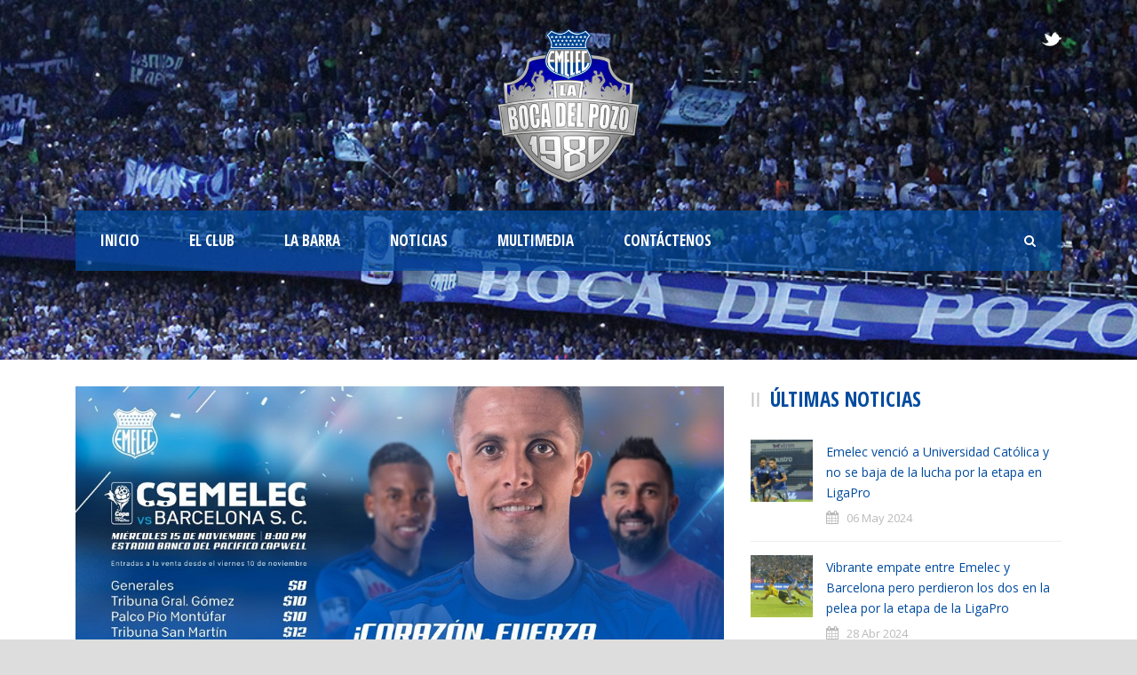

--- FILE ---
content_type: text/html; charset=utf-8
request_url: https://www.google.com/recaptcha/api2/aframe
body_size: 266
content:
<!DOCTYPE HTML><html><head><meta http-equiv="content-type" content="text/html; charset=UTF-8"></head><body><script nonce="DGt3GAAUypsnPdq4CntnHA">/** Anti-fraud and anti-abuse applications only. See google.com/recaptcha */ try{var clients={'sodar':'https://pagead2.googlesyndication.com/pagead/sodar?'};window.addEventListener("message",function(a){try{if(a.source===window.parent){var b=JSON.parse(a.data);var c=clients[b['id']];if(c){var d=document.createElement('img');d.src=c+b['params']+'&rc='+(localStorage.getItem("rc::a")?sessionStorage.getItem("rc::b"):"");window.document.body.appendChild(d);sessionStorage.setItem("rc::e",parseInt(sessionStorage.getItem("rc::e")||0)+1);localStorage.setItem("rc::h",'1768930634998');}}}catch(b){}});window.parent.postMessage("_grecaptcha_ready", "*");}catch(b){}</script></body></html>

--- FILE ---
content_type: text/css
request_url: https://www.labocadelpozo.com/wp-content/themes/realsoccer/plugins/dl-menu/component.css?ver=6.8.3
body_size: 15900
content:
/* Common styles of menus */
.dl-menuwrapper {
	width: 100%;
	float: left;
	position: relative;
}

.dl-menuwrapper:first-child {
	margin-right: 100px;
}

.dl-menuwrapper button {
	background: #ccc;
	border: none;
	width: 43px;
	height: 39px;
	text-indent: -900em;
	overflow: hidden;
	position: relative;
	cursor: pointer;
	outline: none;
}

.dl-menuwrapper button:hover,
.dl-menuwrapper button.dl-active,
.dl-menuwrapper ul {
	background: #aaa;
}

.dl-menuwrapper button:after {
	content: '';
	position: absolute;
	width: 68%;
	height: 4px;
	background: #fff;
	top: 8px;
	left: 17%;
	box-shadow: 
		0 10px 0 #fff, 
		0 20px 0 #fff;
}

.dl-menuwrapper ul {
	margin: 0;
	padding: 0;
	list-style: none;
	-webkit-transform-style: preserve-3d;
	-moz-transform-style: preserve-3d;
	transform-style: preserve-3d;
}

.dl-menuwrapper li {
	position: relative;
}

.dl-menuwrapper li a {
	display: block;
	position: relative;
	padding: 15px 20px;
	font-size: 16px;
	line-height: 20px;
	font-weight: 300;
	color: #fff;
	outline: none;
}

.no-touch .dl-menuwrapper li a:hover {
	background: rgba(255,255,255,0.1);
}

.dl-menuwrapper li.dl-back > a {
	padding-left: 38px;
	background: rgba(0,0,0,0.1);
}

.dl-menuwrapper li.dl-back:after,
.dl-menuwrapper li > a:not(:only-child):after {
	position: absolute;
	top: 0;
	line-height: 50px;
	font-family: FontAwesome;
	speak: none;
	-webkit-font-smoothing: antialiased;
	content: "\f105";
	font-size: 16px;
	color: #ffffff;
}

.dl-menuwrapper li.dl-back:after {
	left: 20px;
	-webkit-transform: rotate(180deg);
	-moz-transform: rotate(180deg);
	transform: rotate(180deg);
}

.dl-menuwrapper li > a:after {
	right: 15px;
	color: rgba(0,0,0,0.15);
}

.dl-menuwrapper .dl-menu {
	margin: 0;
	position: absolute;
	width: 100%;
	opacity: 0;
	pointer-events: none;
	-webkit-backface-visibility: hidden;
	-moz-backface-visibility: hidden;
	backface-visibility: hidden;
}

.dl-menuwrapper .dl-menu.dl-menu-toggle {
	-webkit-transition: all 0.3s ease;
	-moz-transition: all 0.3s ease;
	transition: all 0.3s ease;
}

.dl-menuwrapper .dl-menu.dl-menuopen {
	opacity: 1;
	pointer-events: auto;
}

/* Hide the inner submenus */
.dl-menuwrapper li .dl-submenu {
	display: none;
}

/* 
When a submenu is openend, we will hide all li siblings.
For that we give a class to the parent menu called "dl-subview".
We also hide the submenu link. 
The opened submenu will get the class "dl-subviewopen".
All this is done for any sub-level being entered.
*/
.dl-menu.dl-subview li,
.dl-menu.dl-subview li.dl-subviewopen > a,
.dl-menu.dl-subview li.dl-subview > a {
	display: none;
}

.dl-menu.dl-subview li.dl-subview,
.dl-menu.dl-subview li.dl-subview .dl-submenu,
.dl-menu.dl-subview li.dl-subviewopen,
.dl-menu.dl-subview li.dl-subviewopen > .dl-submenu,
.dl-menu.dl-subview li.dl-subviewopen > .dl-submenu > li {
	display: block;
}

/* Dynamically added submenu outside of the menu context */
.dl-menuwrapper > .dl-submenu {
	position: absolute;
	width: 100%;
	left: 0;
	margin: 0;
}

/* Animation classes for moving out and in */

.dl-menu.dl-animate-out-1 {
	-webkit-animation: MenuAnimOut1 0.4s;
	-moz-animation: MenuAnimOut1 0.4s;
	animation: MenuAnimOut1 0.4s;
}

.dl-menu.dl-animate-out-2 {
	-webkit-animation: MenuAnimOut2 0.3s ease-in-out;
	-moz-animation: MenuAnimOut2 0.3s ease-in-out;
	animation: MenuAnimOut2 0.3s ease-in-out;
}

.dl-menu.dl-animate-out-3 {
	-webkit-animation: MenuAnimOut3 0.4s ease;
	-moz-animation: MenuAnimOut3 0.4s ease;
	animation: MenuAnimOut3 0.4s ease;
}

.dl-menu.dl-animate-out-4 {
	-webkit-animation: MenuAnimOut4 0.4s ease;
	-moz-animation: MenuAnimOut4 0.4s ease;
	animation: MenuAnimOut4 0.4s ease;
}

.dl-menu.dl-animate-out-5 {
	-webkit-animation: MenuAnimOut5 0.4s ease;
	-moz-animation: MenuAnimOut5 0.4s ease;
	animation: MenuAnimOut5 0.4s ease;
}

@-webkit-keyframes MenuAnimOut1 {
	50% {
		-webkit-transform: translateZ(-250px) rotateY(30deg);
	}
	75% {
		-webkit-transform: translateZ(-372.5px) rotateY(15deg);
		opacity: .5;
	}
	100% {
		-webkit-transform: translateZ(-500px) rotateY(0deg);
		opacity: 0;
	}
}

@-webkit-keyframes MenuAnimOut2 {
	100% {
		-webkit-transform: translateX(-100%);
		opacity: 0;
	}
}

@-webkit-keyframes MenuAnimOut3 {
	100% {
		-webkit-transform: translateZ(300px);
		opacity: 0;
	}
}

@-webkit-keyframes MenuAnimOut4 {
	100% {
		-webkit-transform: translateZ(-300px);
		opacity: 0;
	}
}

@-webkit-keyframes MenuAnimOut5 {
	100% {
		-webkit-transform: translateY(40%);
		opacity: 0;
	}
}

@-moz-keyframes MenuAnimOut1 {
	50% {
		-moz-transform: translateZ(-250px) rotateY(30deg);
	}
	75% {
		-moz-transform: translateZ(-372.5px) rotateY(15deg);
		opacity: .5;
	}
	100% {
		-moz-transform: translateZ(-500px) rotateY(0deg);
		opacity: 0;
	}
}

@-moz-keyframes MenuAnimOut2 {
	100% {
		-moz-transform: translateX(-100%);
		opacity: 0;
	}
}

@-moz-keyframes MenuAnimOut3 {
	100% {
		-moz-transform: translateZ(300px);
		opacity: 0;
	}
}

@-moz-keyframes MenuAnimOut4 {
	100% {
		-moz-transform: translateZ(-300px);
		opacity: 0;
	}
}

@-moz-keyframes MenuAnimOut5 {
	100% {
		-moz-transform: translateY(40%);
		opacity: 0;
	}
}

@keyframes MenuAnimOut1 {
	50% {
		transform: translateZ(-250px) rotateY(30deg);
	}
	75% {
		transform: translateZ(-372.5px) rotateY(15deg);
		opacity: .5;
	}
	100% {
		transform: translateZ(-500px) rotateY(0deg);
		opacity: 0;
	}
}

@keyframes MenuAnimOut2 {
	100% {
		transform: translateX(-100%);
		opacity: 0;
	}
}

@keyframes MenuAnimOut3 {
	100% {
		transform: translateZ(300px);
		opacity: 0;
	}
}

@keyframes MenuAnimOut4 {
	100% {
		transform: translateZ(-300px);
		opacity: 0;
	}
}

@keyframes MenuAnimOut5 {
	100% {
		transform: translateY(40%);
		opacity: 0;
	}
}

.dl-menu.dl-animate-in-1 {
	-webkit-animation: MenuAnimIn1 0.3s;
	-moz-animation: MenuAnimIn1 0.3s;
	animation: MenuAnimIn1 0.3s;
}

.dl-menu.dl-animate-in-2 {
	-webkit-animation: MenuAnimIn2 0.3s ease-in-out;
	-moz-animation: MenuAnimIn2 0.3s ease-in-out;
	animation: MenuAnimIn2 0.3s ease-in-out;
}

.dl-menu.dl-animate-in-3 {
	-webkit-animation: MenuAnimIn3 0.4s ease;
	-moz-animation: MenuAnimIn3 0.4s ease;
	animation: MenuAnimIn3 0.4s ease;
}

.dl-menu.dl-animate-in-4 {
	-webkit-animation: MenuAnimIn4 0.4s ease;
	-moz-animation: MenuAnimIn4 0.4s ease;
	animation: MenuAnimIn4 0.4s ease;
}

.dl-menu.dl-animate-in-5 {
	-webkit-animation: MenuAnimIn5 0.4s ease;
	-moz-animation: MenuAnimIn5 0.4s ease;
	animation: MenuAnimIn5 0.4s ease;
}

@-webkit-keyframes MenuAnimIn1 {
	0% {
		-webkit-transform: translateZ(-500px) rotateY(0deg);
		opacity: 0;
	}
	20% {
		-webkit-transform: translateZ(-250px) rotateY(30deg);
		opacity: 0.5;
	}
	100% {
		-webkit-transform: translateZ(0px) rotateY(0deg);
		opacity: 1;
	}
}

@-webkit-keyframes MenuAnimIn2 {
	0% {
		-webkit-transform: translateX(-100%);
		opacity: 0;
	}
	100% {
		-webkit-transform: translateX(0px);
		opacity: 1;
	}
}

@-webkit-keyframes MenuAnimIn3 {
	0% {
		-webkit-transform: translateZ(300px);
		opacity: 0;
	}
	100% {
		-webkit-transform: translateZ(0px);
		opacity: 1;
	}
}

@-webkit-keyframes MenuAnimIn4 {
	0% {
		-webkit-transform: translateZ(-300px);
		opacity: 0;
	}
	100% {
		-webkit-transform: translateZ(0px);
		opacity: 1;
	}
}

@-webkit-keyframes MenuAnimIn5 {
	0% {
		-webkit-transform: translateY(40%);
		opacity: 0;
	}
	100% {
		-webkit-transform: translateY(0);
		opacity: 1;
	}
}

@-moz-keyframes MenuAnimIn1 {
	0% {
		-moz-transform: translateZ(-500px) rotateY(0deg);
		opacity: 0;
	}
	20% {
		-moz-transform: translateZ(-250px) rotateY(30deg);
		opacity: 0.5;
	}
	100% {
		-moz-transform: translateZ(0px) rotateY(0deg);
		opacity: 1;
	}
}

@-moz-keyframes MenuAnimIn2 {
	0% {
		-moz-transform: translateX(-100%);
		opacity: 0;
	}
	100% {
		-moz-transform: translateX(0px);
		opacity: 1;
	}
}

@-moz-keyframes MenuAnimIn3 {
	0% {
		-moz-transform: translateZ(300px);
		opacity: 0;
	}
	100% {
		-moz-transform: translateZ(0px);
		opacity: 1;
	}
}

@-moz-keyframes MenuAnimIn4 {
	0% {
		-moz-transform: translateZ(-300px);
		opacity: 0;
	}
	100% {
		-moz-transform: translateZ(0px);
		opacity: 1;
	}
}

@-moz-keyframes MenuAnimIn5 {
	0% {
		-moz-transform: translateY(40%);
		opacity: 0;
	}
	100% {
		-moz-transform: translateY(0);
		opacity: 1;
	}
}

@keyframes MenuAnimIn1 {
	0% {
		transform: translateZ(-500px) rotateY(0deg);
		opacity: 0;
	}
	20% {
		transform: translateZ(-250px) rotateY(30deg);
		opacity: 0.5;
	}
	100% {
		transform: translateZ(0px) rotateY(0deg);
		opacity: 1;
	}
}

@keyframes MenuAnimIn2 {
	0% {
		transform: translateX(-100%);
		opacity: 0;
	}
	100% {
		transform: translateX(0px);
		opacity: 1;
	}
}

@keyframes MenuAnimIn3 {
	0% {
		transform: translateZ(300px);
		opacity: 0;
	}
	100% {
		transform: translateZ(0px);
		opacity: 1;
	}
}

@keyframes MenuAnimIn4 {
	0% {
		transform: translateZ(-300px);
		opacity: 0;
	}
	100% {
		transform: translateZ(0px);
		opacity: 1;
	}
}

@keyframes MenuAnimIn5 {
	0% {
		transform: translateY(40%);
		opacity: 0;
	}
	100% {
		transform: translateY(0);
		opacity: 1;
	}
}

.dl-menuwrapper > .dl-submenu.dl-animate-in-1 {
	-webkit-animation: SubMenuAnimIn1 0.4s ease;
	-moz-animation: SubMenuAnimIn1 0.4s ease;
	animation: SubMenuAnimIn1 0.4s ease;
}

.dl-menuwrapper > .dl-submenu.dl-animate-in-2 {
	-webkit-animation: SubMenuAnimIn2 0.3s ease-in-out;
	-moz-animation: SubMenuAnimIn2 0.3s ease-in-out;
	animation: SubMenuAnimIn2 0.3s ease-in-out;
}

.dl-menuwrapper > .dl-submenu.dl-animate-in-3 {
	-webkit-animation: SubMenuAnimIn3 0.4s ease;
	-moz-animation: SubMenuAnimIn3 0.4s ease;
	animation: SubMenuAnimIn3 0.4s ease;
}

.dl-menuwrapper > .dl-submenu.dl-animate-in-4 {
	-webkit-animation: SubMenuAnimIn4 0.4s ease;
	-moz-animation: SubMenuAnimIn4 0.4s ease;
	animation: SubMenuAnimIn4 0.4s ease;
}

.dl-menuwrapper > .dl-submenu.dl-animate-in-5 {
	-webkit-animation: SubMenuAnimIn5 0.4s ease;
	-moz-animation: SubMenuAnimIn5 0.4s ease;
	animation: SubMenuAnimIn5 0.4s ease;
}

@-webkit-keyframes SubMenuAnimIn1 {
	0% {
		-webkit-transform: translateX(50%);
		opacity: 0;
	}
	100% {
		-webkit-transform: translateX(0px);
		opacity: 1;
	}
}

@-webkit-keyframes SubMenuAnimIn2 {
	0% {
		-webkit-transform: translateX(100%);
		opacity: 0;
	}
	100% {
		-webkit-transform: translateX(0px);
		opacity: 1;
	}
}

@-webkit-keyframes SubMenuAnimIn3 {
	0% {
		-webkit-transform: translateZ(-300px);
		opacity: 0;
	}
	100% {
		-webkit-transform: translateZ(0px);
		opacity: 1;
	}
}

@-webkit-keyframes SubMenuAnimIn4 {
	0% {
		-webkit-transform: translateZ(300px);
		opacity: 0;
	}
	100% {
		-webkit-transform: translateZ(0px);
		opacity: 1;
	}
}

@-webkit-keyframes SubMenuAnimIn5 {
	0% {
		-webkit-transform: translateZ(-200px);
		opacity: 0;
	}
	100% {
		-webkit-transform: translateZ(0);
		opacity: 1;
	}
}

@-moz-keyframes SubMenuAnimIn1 {
	0% {
		-moz-transform: translateX(50%);
		opacity: 0;
	}
	100% {
		-moz-transform: translateX(0px);
		opacity: 1;
	}
}

@-moz-keyframes SubMenuAnimIn2 {
	0% {
		-moz-transform: translateX(100%);
		opacity: 0;
	}
	100% {
		-moz-transform: translateX(0px);
		opacity: 1;
	}
}

@-moz-keyframes SubMenuAnimIn3 {
	0% {
		-moz-transform: translateZ(-300px);
		opacity: 0;
	}
	100% {
		-moz-transform: translateZ(0px);
		opacity: 1;
	}
}

@-moz-keyframes SubMenuAnimIn4 {
	0% {
		-moz-transform: translateZ(300px);
		opacity: 0;
	}
	100% {
		-moz-transform: translateZ(0px);
		opacity: 1;
	}
}

@-moz-keyframes SubMenuAnimIn5 {
	0% {
		-moz-transform: translateZ(-200px);
		opacity: 0;
	}
	100% {
		-moz-transform: translateZ(0);
		opacity: 1;
	}
}

@keyframes SubMenuAnimIn1 {
	0% {
		transform: translateX(50%);
		opacity: 0;
	}
	100% {
		transform: translateX(0px);
		opacity: 1;
	}
}

@keyframes SubMenuAnimIn2 {
	0% {
		transform: translateX(100%);
		opacity: 0;
	}
	100% {
		transform: translateX(0px);
		opacity: 1;
	}
}

@keyframes SubMenuAnimIn3 {
	0% {
		transform: translateZ(-300px);
		opacity: 0;
	}
	100% {
		transform: translateZ(0px);
		opacity: 1;
	}
}

@keyframes SubMenuAnimIn4 {
	0% {
		transform: translateZ(300px);
		opacity: 0;
	}
	100% {
		transform: translateZ(0px);
		opacity: 1;
	}
}

@keyframes SubMenuAnimIn5 {
	0% {
		transform: translateZ(-200px);
		opacity: 0;
	}
	100% {
		transform: translateZ(0);
		opacity: 1;
	}
}

.dl-menuwrapper > .dl-submenu.dl-animate-out-1 {
	-webkit-animation: SubMenuAnimOut1 0.4s ease;
	-moz-animation: SubMenuAnimOut1 0.4s ease;
	animation: SubMenuAnimOut1 0.4s ease;
}

.dl-menuwrapper > .dl-submenu.dl-animate-out-2 {
	-webkit-animation: SubMenuAnimOut2 0.3s ease-in-out;
	-moz-animation: SubMenuAnimOut2 0.3s ease-in-out;
	animation: SubMenuAnimOut2 0.3s ease-in-out;
}

.dl-menuwrapper > .dl-submenu.dl-animate-out-3 {
	-webkit-animation: SubMenuAnimOut3 0.4s ease;
	-moz-animation: SubMenuAnimOut3 0.4s ease;
	animation: SubMenuAnimOut3 0.4s ease;
}

.dl-menuwrapper > .dl-submenu.dl-animate-out-4 {
	-webkit-animation: SubMenuAnimOut4 0.4s ease;
	-moz-animation: SubMenuAnimOut4 0.4s ease;
	animation: SubMenuAnimOut4 0.4s ease;
}

.dl-menuwrapper > .dl-submenu.dl-animate-out-5 {
	-webkit-animation: SubMenuAnimOut5 0.4s ease;
	-moz-animation: SubMenuAnimOut5 0.4s ease;
	animation: SubMenuAnimOut5 0.4s ease;
}

@-webkit-keyframes SubMenuAnimOut1 {
	0% {
		-webkit-transform: translateX(0%);
		opacity: 1;
	}
	100% {
		-webkit-transform: translateX(50%);
		opacity: 0;
	}
}

@-webkit-keyframes SubMenuAnimOut2 {
	0% {
		-webkit-transform: translateX(0%);
		opacity: 1;
	}
	100% {
		-webkit-transform: translateX(100%);
		opacity: 0;
	}
}

@-webkit-keyframes SubMenuAnimOut3 {
	0% {
		-webkit-transform: translateZ(0px);
		opacity: 1;
	}
	100% {
		-webkit-transform: translateZ(-300px);
		opacity: 0;
	}
}

@-webkit-keyframes SubMenuAnimOut4 {
	0% {
		-webkit-transform: translateZ(0px);
		opacity: 1;
	}
	100% {
		-webkit-transform: translateZ(300px);
		opacity: 0;
	}
}

@-webkit-keyframes SubMenuAnimOut5 {
	0% {
		-webkit-transform: translateZ(0);
		opacity: 1;
	}
	100% {
		-webkit-transform: translateZ(-200px);
		opacity: 0;
	}
}

@-moz-keyframes SubMenuAnimOut1 {
	0% {
		-moz-transform: translateX(0%);
		opacity: 1;
	}
	100% {
		-moz-transform: translateX(50%);
		opacity: 0;
	}
}

@-moz-keyframes SubMenuAnimOut2 {
	0% {
		-moz-transform: translateX(0%);
		opacity: 1;
	}
	100% {
		-moz-transform: translateX(100%);
		opacity: 0;
	}
}

@-moz-keyframes SubMenuAnimOut3 {
	0% {
		-moz-transform: translateZ(0px);
		opacity: 1;
	}
	100% {
		-moz-transform: translateZ(-300px);
		opacity: 0;
	}
}

@-moz-keyframes SubMenuAnimOut4 {
	0% {
		-moz-transform: translateZ(0px);
		opacity: 1;
	}
	100% {
		-moz-transform: translateZ(300px);
		opacity: 0;
	}
}

@-moz-keyframes SubMenuAnimOut5 {
	0% {
		-moz-transform: translateZ(0);
		opacity: 1;
	}
	100% {
		-moz-transform: translateZ(-200px);
		opacity: 0;
	}
}

@keyframes SubMenuAnimOut1 {
	0% {
		transform: translateX(0%);
		opacity: 1;
	}
	100% {
		transform: translateX(50%);
		opacity: 0;
	}
}

@keyframes SubMenuAnimOut2 {
	0% {
		transform: translateX(0%);
		opacity: 1;
	}
	100% {
		transform: translateX(100%);
		opacity: 0;
	}
}

@keyframes SubMenuAnimOut3 {
	0% {
		transform: translateZ(0px);
		opacity: 1;
	}
	100% {
		transform: translateZ(-300px);
		opacity: 0;
	}
}

@keyframes SubMenuAnimOut4 {
	0% {
		transform: translateZ(0px);
		opacity: 1;
	}
	100% {
		transform: translateZ(300px);
		opacity: 0;
	}
}

@keyframes SubMenuAnimOut5 {
	0% {
		transform: translateZ(0);
		opacity: 1;
	}
	100% {
		transform: translateZ(-200px);
		opacity: 0;
	}
}

/* No JS Fallback */
.no-js .dl-menuwrapper .dl-menu {
	position: relative;
	opacity: 1;
	-webkit-transform: none;
	-moz-transform: none;
	transform: none;
}

.no-js .dl-menuwrapper li .dl-submenu {
	display: block;
}

.no-js .dl-menuwrapper li.dl-back {
	display: none;
}

.no-js .dl-menuwrapper li > a:not(:only-child) {
	background: rgba(0,0,0,0.1);
}

.no-js .dl-menuwrapper li > a:not(:only-child):after {
	content: '';
}